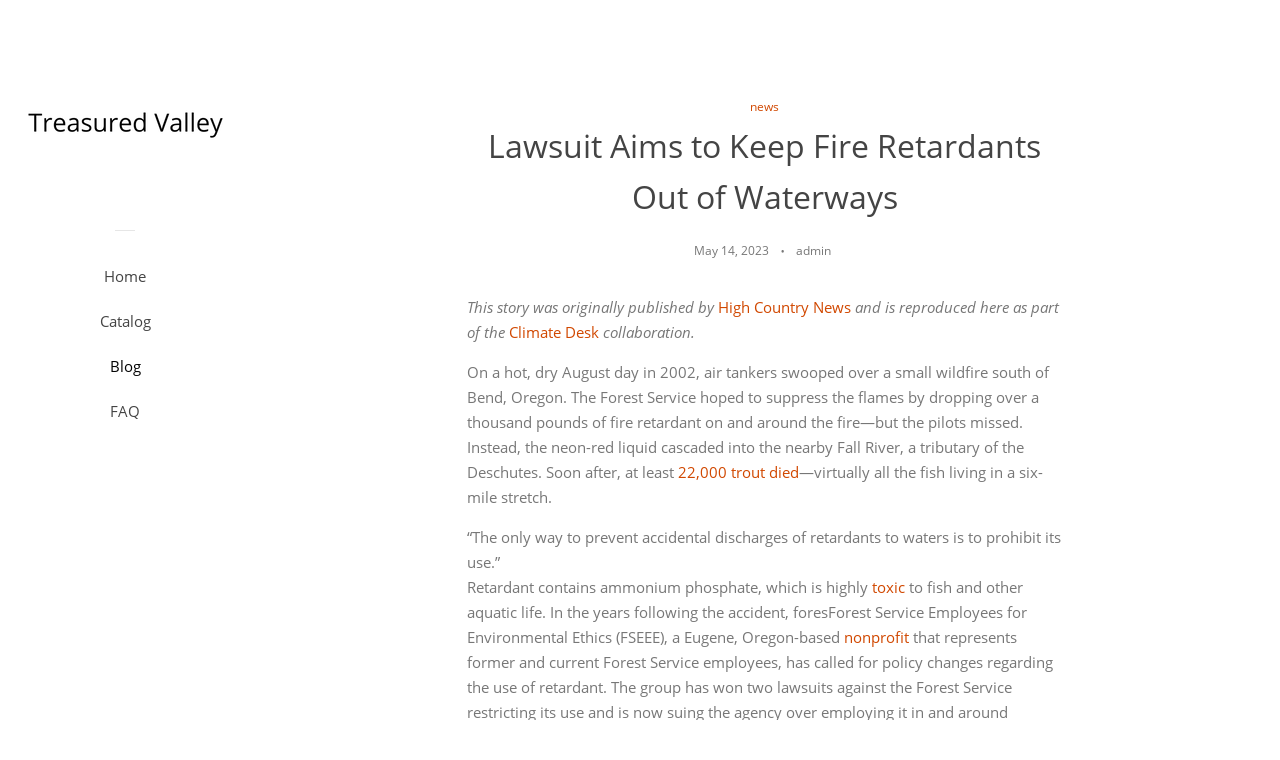

--- FILE ---
content_type: text/html; charset=utf-8
request_url: https://treasuredvalley.com/blogs/news/lawsuit-aims-to-keep-fire-retardants-out-of-waterways
body_size: 16151
content:
<!doctype html>
<html class="no-js">
<head>

  <meta name="p:domain_verify" content="e92202113a0bb0fdb4e12d50b2cb1a2c"/>
  
  <!-- Basic page needs ================================================== -->
  <meta charset="utf-8">
  <meta http-equiv="X-UA-Compatible" content="IE=edge,chrome=1">

  

  <!-- Title and description ================================================== -->
  <title>
  Lawsuit Aims to Keep Fire Retardants Out of Waterways &ndash; Treasured Valley
  </title>

  
  <meta name="description" content="This story was originally published by High Country News and is reproduced here as part of the Climate Desk collaboration. On a hot, dry August day in 2002, air tankers swooped over a small wildfire south of Bend, Oregon. The Forest Service hoped to suppress the flames by dropping over a thousand pounds of fire retarda">
  

  <!-- Social meta ================================================== -->
  <!-- /snippets/social-meta-tags.liquid -->




<meta property="og:site_name" content="Treasured Valley">
<meta property="og:url" content="https://treasuredvalley.com/blogs/news/lawsuit-aims-to-keep-fire-retardants-out-of-waterways">
<meta property="og:title" content="Lawsuit Aims to Keep Fire Retardants Out of Waterways">
<meta property="og:type" content="article">
<meta property="og:description" content="This story was originally published by High Country News and is reproduced here as part of the Climate Desk collaboration.
On a hot, dry August day in 2002, air tankers swooped over a small wildfire south of Bend, Oregon. The Forest Service hoped to suppress the flames by dropping over a thousand pounds of fire retardant on and around the fire—but the pilots missed. Instead, the neon-red liquid cascaded into the nearby Fall River, a tributary of the Deschutes. Soon after, at least 22,000 trout died—virtually all the fish living in a six-mile stretch.
“The only way to prevent accidental discharges of retardants to waters is to prohibit its use.”
Retardant contains ammonium phosphate, which is highly toxic to fish and other aquatic life. In the years following the accident, foresForest Service Employees for Environmental Ethics (FSEEE), a Eugene, Oregon-based nonprofit that represents former and current Forest Service employees, has called for policy changes regarding the use of retardant. The group has won two lawsuits against the Forest Service restricting its use and is now suing the agency over employing it in and around streams and creeks. The suit has reignited debates over retardant’s firefighting efficacy, and the outcome could change how it is used in the future.
In a suit filed in Montana’s Federal District Court last October, FSEEE argued that fire retardant is a pollutant, so the Forest Service needs a Clean Water Act permit if it flows into waterways. The agency is now working with the Environmental Protection Agency to get the appropriate federal and state permits, but that process will take at least two years.
In the meantime, FSEEE has asked the judge to issue an injunction barring retardant within 600 feet of water, doubling the distance required by current Forest Service policies. In a legal document filed in February, the agency said that request could prevent pilots from using retardant at all. “The only way to prevent accidental discharges of retardants to waters is to prohibit its use entirely,” Jerome Perez, the national director of fire and aviation management, stated. A decision is expected before fire season starts in earnest this summer.  
The Forest Service considers retardant a critical wildfire-suppression tool. The substance is made up of roughly 85 percent water—which helps it disperse uniformly—and 10 percent ammonium phosphate, a salt found in fertilizer. It also contains small amounts of thickeners, which help it stick to trees and bushes, as well as coloring that helps pilots see where they’re dropping it. When the heat of a wildfire meets vegetation coated in retardant, the ammonium phosphate encourages organic material to release water, creating moisture that slows down combustion.
But when retardant is dropped in waterways, it suffocates fish. In 2009, scientists found roughly 50 dead fish and elevated ammonium and phosphate concentrations in a California stream following nearby retardant use. After a 2011 environmental impact statement, the Forest Service required pilots to avoid applying retardant within a 300-foot buffer zone around waterways and to skirt certain habitats and populations altogether.
Even so, between 2012 and 2019, the agency dropped 761,282 gallons into water, 95,708 gallons into buffer zones and 248,285 gallons into the habitats of endangered and threatened species. The majority of incidents were accidental, but some were sanctioned exceptions; Forest Service policies consider it acceptable to drop retardant into waterways when life or property is threatened or damage to natural resources outweighs loss of aquatic life, though such applications represent just 0.3 percent of the 279 million gallons used in those years.
“Everybody knows that it’s done because it looks good on CNN, and because communities who feel threatened by fire want to know where the air tankers are.”
Despite retardant’s wide use, FSEEE Executive Director Andy Stahl questions its efficacy. “I call it faith-based firefighting, because there’s actually no empirical evidence that retardant makes any difference in wildfire outcomes,” he said. “Everybody knows that it’s done because it looks good on CNN, and because communities who feel threatened by fire want to know where the air tankers are.” FSEEE’s own analysis of Forest Service data did not find a correlation between retardant use and wildfire’s size or spread. “Why would we be permitting pollution that doesn’t accomplish anything?” Stahl said. 
Retardant efficacy is difficult to measure: In the field, it’s combined with other tactics, such as dropping water and building fuel breaks. When a fire is successfully contained or extinguished, it’s hard to credit retardant as the sole reason. And it certainly has its limits; it can only be dropped during the day, when there’s enough light to fly safely, and it’s hard, if not impossible, to apply in high winds. Dense tree canopy can also keep retardant from reaching the forest floor.
Still, Chris Jurasek, an assistant chief of tactical air operations with Cal Fire, said he and other firefighters have seen retardant’s efficacy firsthand. “I know fire retardant works, because for 12 years…I watched it more times than not to be effective in either slowing, controlling or having an advantageous outcome on the incident,” he said. (The Forest Service declined to comment on how the agency measures retardant’s effectiveness, or to answer questions about how firefighting would change if it wasn’t an option.)

Smoke and steam rise after a helicopter dumped water on the Getty Fire in Los Angeles, October 2019. 
David McNew/Getty/High Country News
In response to FSEEE’s lawsuit, U.S. representatives introduced a bill in March that would exempt fire retardant from the Clean Water Act, saying that firefighting efforts would be hampered without it. “We’re putting a lot of people, a lot of land, a lot of wildlife in peril,” said co-sponsor Rep. Doug LaMalfa, R-Calif. 
If passed, the bill would be a rare exemption to the groundbreaking legislation adopted in 1972. Mark Ryan, a retired EPA attorney who specialized in the Clean Water Act, notes that permitting retardant would be tricky. “How do you write a permit for something that’s being applied at 250 miles per hour in an emergency situation, with very little if any time to assess what’s really happening on the ground?” he said. “That’s a nightmare permit to write.”
“If we lose the ability to use retardant, it would be a critical loss of an essential tool to protect communities.”
In a congressional hearing on the bill, Forest Service leadership painted retardant use as a matter of life and death. “If we lose the ability to use retardant, it would be a critical loss of an essential tool to protect communities,” said Deputy Chief Chris French. “It’d be crippling.” Paradise, California, which was eviscerated by a wildfire in 2018, has also defended the use of retardant. “When you start putting fish above people’s lives and their homes, I’m sorry, that is just not acceptable,” Mayor Greg Bolin told a local TV station.
Even if the Forest Service scales back its use, issues remain. For one, other agencies will likely continue to use it: Cal Fire currently dispatches two air tankers with retardant to every wildfire. Other firefighting tools, like foams and gels, also contain chemicals. And other wildfire-caused hazards also kill fish: Tens of thousands died in the Klamath River last year after mud and ash from landslides choked the river. For now, French said, the Forest Service will continue to use retardant—until it’s ordered not to.">

<meta property="og:image" content="http://treasuredvalley.com/cdn/shop/articles/bba06373919e6458eeb21df671ba068a_1200x1200.jpg?v=1684070031">
<meta property="og:image:secure_url" content="https://treasuredvalley.com/cdn/shop/articles/bba06373919e6458eeb21df671ba068a_1200x1200.jpg?v=1684070031">


<meta name="twitter:card" content="summary_large_image">
<meta name="twitter:title" content="Lawsuit Aims to Keep Fire Retardants Out of Waterways">
<meta name="twitter:description" content="This story was originally published by High Country News and is reproduced here as part of the Climate Desk collaboration.
On a hot, dry August day in 2002, air tankers swooped over a small wildfire south of Bend, Oregon. The Forest Service hoped to suppress the flames by dropping over a thousand pounds of fire retardant on and around the fire—but the pilots missed. Instead, the neon-red liquid cascaded into the nearby Fall River, a tributary of the Deschutes. Soon after, at least 22,000 trout died—virtually all the fish living in a six-mile stretch.
“The only way to prevent accidental discharges of retardants to waters is to prohibit its use.”
Retardant contains ammonium phosphate, which is highly toxic to fish and other aquatic life. In the years following the accident, foresForest Service Employees for Environmental Ethics (FSEEE), a Eugene, Oregon-based nonprofit that represents former and current Forest Service employees, has called for policy changes regarding the use of retardant. The group has won two lawsuits against the Forest Service restricting its use and is now suing the agency over employing it in and around streams and creeks. The suit has reignited debates over retardant’s firefighting efficacy, and the outcome could change how it is used in the future.
In a suit filed in Montana’s Federal District Court last October, FSEEE argued that fire retardant is a pollutant, so the Forest Service needs a Clean Water Act permit if it flows into waterways. The agency is now working with the Environmental Protection Agency to get the appropriate federal and state permits, but that process will take at least two years.
In the meantime, FSEEE has asked the judge to issue an injunction barring retardant within 600 feet of water, doubling the distance required by current Forest Service policies. In a legal document filed in February, the agency said that request could prevent pilots from using retardant at all. “The only way to prevent accidental discharges of retardants to waters is to prohibit its use entirely,” Jerome Perez, the national director of fire and aviation management, stated. A decision is expected before fire season starts in earnest this summer.  
The Forest Service considers retardant a critical wildfire-suppression tool. The substance is made up of roughly 85 percent water—which helps it disperse uniformly—and 10 percent ammonium phosphate, a salt found in fertilizer. It also contains small amounts of thickeners, which help it stick to trees and bushes, as well as coloring that helps pilots see where they’re dropping it. When the heat of a wildfire meets vegetation coated in retardant, the ammonium phosphate encourages organic material to release water, creating moisture that slows down combustion.
But when retardant is dropped in waterways, it suffocates fish. In 2009, scientists found roughly 50 dead fish and elevated ammonium and phosphate concentrations in a California stream following nearby retardant use. After a 2011 environmental impact statement, the Forest Service required pilots to avoid applying retardant within a 300-foot buffer zone around waterways and to skirt certain habitats and populations altogether.
Even so, between 2012 and 2019, the agency dropped 761,282 gallons into water, 95,708 gallons into buffer zones and 248,285 gallons into the habitats of endangered and threatened species. The majority of incidents were accidental, but some were sanctioned exceptions; Forest Service policies consider it acceptable to drop retardant into waterways when life or property is threatened or damage to natural resources outweighs loss of aquatic life, though such applications represent just 0.3 percent of the 279 million gallons used in those years.
“Everybody knows that it’s done because it looks good on CNN, and because communities who feel threatened by fire want to know where the air tankers are.”
Despite retardant’s wide use, FSEEE Executive Director Andy Stahl questions its efficacy. “I call it faith-based firefighting, because there’s actually no empirical evidence that retardant makes any difference in wildfire outcomes,” he said. “Everybody knows that it’s done because it looks good on CNN, and because communities who feel threatened by fire want to know where the air tankers are.” FSEEE’s own analysis of Forest Service data did not find a correlation between retardant use and wildfire’s size or spread. “Why would we be permitting pollution that doesn’t accomplish anything?” Stahl said. 
Retardant efficacy is difficult to measure: In the field, it’s combined with other tactics, such as dropping water and building fuel breaks. When a fire is successfully contained or extinguished, it’s hard to credit retardant as the sole reason. And it certainly has its limits; it can only be dropped during the day, when there’s enough light to fly safely, and it’s hard, if not impossible, to apply in high winds. Dense tree canopy can also keep retardant from reaching the forest floor.
Still, Chris Jurasek, an assistant chief of tactical air operations with Cal Fire, said he and other firefighters have seen retardant’s efficacy firsthand. “I know fire retardant works, because for 12 years…I watched it more times than not to be effective in either slowing, controlling or having an advantageous outcome on the incident,” he said. (The Forest Service declined to comment on how the agency measures retardant’s effectiveness, or to answer questions about how firefighting would change if it wasn’t an option.)

Smoke and steam rise after a helicopter dumped water on the Getty Fire in Los Angeles, October 2019. 
David McNew/Getty/High Country News
In response to FSEEE’s lawsuit, U.S. representatives introduced a bill in March that would exempt fire retardant from the Clean Water Act, saying that firefighting efforts would be hampered without it. “We’re putting a lot of people, a lot of land, a lot of wildlife in peril,” said co-sponsor Rep. Doug LaMalfa, R-Calif. 
If passed, the bill would be a rare exemption to the groundbreaking legislation adopted in 1972. Mark Ryan, a retired EPA attorney who specialized in the Clean Water Act, notes that permitting retardant would be tricky. “How do you write a permit for something that’s being applied at 250 miles per hour in an emergency situation, with very little if any time to assess what’s really happening on the ground?” he said. “That’s a nightmare permit to write.”
“If we lose the ability to use retardant, it would be a critical loss of an essential tool to protect communities.”
In a congressional hearing on the bill, Forest Service leadership painted retardant use as a matter of life and death. “If we lose the ability to use retardant, it would be a critical loss of an essential tool to protect communities,” said Deputy Chief Chris French. “It’d be crippling.” Paradise, California, which was eviscerated by a wildfire in 2018, has also defended the use of retardant. “When you start putting fish above people’s lives and their homes, I’m sorry, that is just not acceptable,” Mayor Greg Bolin told a local TV station.
Even if the Forest Service scales back its use, issues remain. For one, other agencies will likely continue to use it: Cal Fire currently dispatches two air tankers with retardant to every wildfire. Other firefighting tools, like foams and gels, also contain chemicals. And other wildfire-caused hazards also kill fish: Tens of thousands died in the Klamath River last year after mud and ash from landslides choked the river. For now, French said, the Forest Service will continue to use retardant—until it’s ordered not to.">


  <!-- Helpers ================================================== -->
  <link rel="canonical" href="https://treasuredvalley.com/blogs/news/lawsuit-aims-to-keep-fire-retardants-out-of-waterways">
  <meta name="viewport" content="width=device-width, initial-scale=1, shrink-to-fit=no">

  
    <!-- Ajaxify Cart Plugin ================================================== -->
    <link href="//treasuredvalley.com/cdn/shop/t/2/assets/ajaxify.scss.css?v=116934885307387594241552574452" rel="stylesheet" type="text/css" media="all" />
  

  <!-- CSS ================================================== -->
  <link href="//treasuredvalley.com/cdn/shop/t/2/assets/timber.scss.css?v=64475274636771921891656107015" rel="stylesheet" type="text/css" media="all" />

  <script>
    window.theme = window.theme || {};

    var theme = {
      cartType: 'drawer',
      moneyFormat: "${{amount}}",
      currentTemplate: 'article',
      variables: {
        mediaQuerySmall: 'screen and (max-width: 480px)',
        bpSmall: false
      }
    }

    document.documentElement.className = document.documentElement.className.replace('no-js', 'js');
  </script>

  <!-- Header hook for plugins ================================================== -->
  <script>window.performance && window.performance.mark && window.performance.mark('shopify.content_for_header.start');</script><meta id="shopify-digital-wallet" name="shopify-digital-wallet" content="/4900159562/digital_wallets/dialog">
<link rel="alternate" type="application/atom+xml" title="Feed" href="/blogs/news.atom" />
<script async="async" src="/checkouts/internal/preloads.js?locale=en-US"></script>
<script id="shopify-features" type="application/json">{"accessToken":"3377681458e5bf677f50eebf71048d0b","betas":["rich-media-storefront-analytics"],"domain":"treasuredvalley.com","predictiveSearch":true,"shopId":4900159562,"locale":"en"}</script>
<script>var Shopify = Shopify || {};
Shopify.shop = "treasuredvalley.myshopify.com";
Shopify.locale = "en";
Shopify.currency = {"active":"USD","rate":"1.0"};
Shopify.country = "US";
Shopify.theme = {"name":"pop-customized-06mar2019-0932am","id":38894534730,"schema_name":"Pop","schema_version":"8.0.3","theme_store_id":null,"role":"main"};
Shopify.theme.handle = "null";
Shopify.theme.style = {"id":null,"handle":null};
Shopify.cdnHost = "treasuredvalley.com/cdn";
Shopify.routes = Shopify.routes || {};
Shopify.routes.root = "/";</script>
<script type="module">!function(o){(o.Shopify=o.Shopify||{}).modules=!0}(window);</script>
<script>!function(o){function n(){var o=[];function n(){o.push(Array.prototype.slice.apply(arguments))}return n.q=o,n}var t=o.Shopify=o.Shopify||{};t.loadFeatures=n(),t.autoloadFeatures=n()}(window);</script>
<script id="shop-js-analytics" type="application/json">{"pageType":"article"}</script>
<script defer="defer" async type="module" src="//treasuredvalley.com/cdn/shopifycloud/shop-js/modules/v2/client.init-shop-cart-sync_C5BV16lS.en.esm.js"></script>
<script defer="defer" async type="module" src="//treasuredvalley.com/cdn/shopifycloud/shop-js/modules/v2/chunk.common_CygWptCX.esm.js"></script>
<script type="module">
  await import("//treasuredvalley.com/cdn/shopifycloud/shop-js/modules/v2/client.init-shop-cart-sync_C5BV16lS.en.esm.js");
await import("//treasuredvalley.com/cdn/shopifycloud/shop-js/modules/v2/chunk.common_CygWptCX.esm.js");

  window.Shopify.SignInWithShop?.initShopCartSync?.({"fedCMEnabled":true,"windoidEnabled":true});

</script>
<script id="__st">var __st={"a":4900159562,"offset":-18000,"reqid":"5ded5b63-c052-445f-b1fb-96b1a189631e-1768712124","pageurl":"treasuredvalley.com\/blogs\/news\/lawsuit-aims-to-keep-fire-retardants-out-of-waterways","s":"articles-557689012298","u":"c3c57afd26b4","p":"article","rtyp":"article","rid":557689012298};</script>
<script>window.ShopifyPaypalV4VisibilityTracking = true;</script>
<script id="captcha-bootstrap">!function(){'use strict';const t='contact',e='account',n='new_comment',o=[[t,t],['blogs',n],['comments',n],[t,'customer']],c=[[e,'customer_login'],[e,'guest_login'],[e,'recover_customer_password'],[e,'create_customer']],r=t=>t.map((([t,e])=>`form[action*='/${t}']:not([data-nocaptcha='true']) input[name='form_type'][value='${e}']`)).join(','),a=t=>()=>t?[...document.querySelectorAll(t)].map((t=>t.form)):[];function s(){const t=[...o],e=r(t);return a(e)}const i='password',u='form_key',d=['recaptcha-v3-token','g-recaptcha-response','h-captcha-response',i],f=()=>{try{return window.sessionStorage}catch{return}},m='__shopify_v',_=t=>t.elements[u];function p(t,e,n=!1){try{const o=window.sessionStorage,c=JSON.parse(o.getItem(e)),{data:r}=function(t){const{data:e,action:n}=t;return t[m]||n?{data:e,action:n}:{data:t,action:n}}(c);for(const[e,n]of Object.entries(r))t.elements[e]&&(t.elements[e].value=n);n&&o.removeItem(e)}catch(o){console.error('form repopulation failed',{error:o})}}const l='form_type',E='cptcha';function T(t){t.dataset[E]=!0}const w=window,h=w.document,L='Shopify',v='ce_forms',y='captcha';let A=!1;((t,e)=>{const n=(g='f06e6c50-85a8-45c8-87d0-21a2b65856fe',I='https://cdn.shopify.com/shopifycloud/storefront-forms-hcaptcha/ce_storefront_forms_captcha_hcaptcha.v1.5.2.iife.js',D={infoText:'Protected by hCaptcha',privacyText:'Privacy',termsText:'Terms'},(t,e,n)=>{const o=w[L][v],c=o.bindForm;if(c)return c(t,g,e,D).then(n);var r;o.q.push([[t,g,e,D],n]),r=I,A||(h.body.append(Object.assign(h.createElement('script'),{id:'captcha-provider',async:!0,src:r})),A=!0)});var g,I,D;w[L]=w[L]||{},w[L][v]=w[L][v]||{},w[L][v].q=[],w[L][y]=w[L][y]||{},w[L][y].protect=function(t,e){n(t,void 0,e),T(t)},Object.freeze(w[L][y]),function(t,e,n,w,h,L){const[v,y,A,g]=function(t,e,n){const i=e?o:[],u=t?c:[],d=[...i,...u],f=r(d),m=r(i),_=r(d.filter((([t,e])=>n.includes(e))));return[a(f),a(m),a(_),s()]}(w,h,L),I=t=>{const e=t.target;return e instanceof HTMLFormElement?e:e&&e.form},D=t=>v().includes(t);t.addEventListener('submit',(t=>{const e=I(t);if(!e)return;const n=D(e)&&!e.dataset.hcaptchaBound&&!e.dataset.recaptchaBound,o=_(e),c=g().includes(e)&&(!o||!o.value);(n||c)&&t.preventDefault(),c&&!n&&(function(t){try{if(!f())return;!function(t){const e=f();if(!e)return;const n=_(t);if(!n)return;const o=n.value;o&&e.removeItem(o)}(t);const e=Array.from(Array(32),(()=>Math.random().toString(36)[2])).join('');!function(t,e){_(t)||t.append(Object.assign(document.createElement('input'),{type:'hidden',name:u})),t.elements[u].value=e}(t,e),function(t,e){const n=f();if(!n)return;const o=[...t.querySelectorAll(`input[type='${i}']`)].map((({name:t})=>t)),c=[...d,...o],r={};for(const[a,s]of new FormData(t).entries())c.includes(a)||(r[a]=s);n.setItem(e,JSON.stringify({[m]:1,action:t.action,data:r}))}(t,e)}catch(e){console.error('failed to persist form',e)}}(e),e.submit())}));const S=(t,e)=>{t&&!t.dataset[E]&&(n(t,e.some((e=>e===t))),T(t))};for(const o of['focusin','change'])t.addEventListener(o,(t=>{const e=I(t);D(e)&&S(e,y())}));const B=e.get('form_key'),M=e.get(l),P=B&&M;t.addEventListener('DOMContentLoaded',(()=>{const t=y();if(P)for(const e of t)e.elements[l].value===M&&p(e,B);[...new Set([...A(),...v().filter((t=>'true'===t.dataset.shopifyCaptcha))])].forEach((e=>S(e,t)))}))}(h,new URLSearchParams(w.location.search),n,t,e,['guest_login'])})(!0,!0)}();</script>
<script integrity="sha256-4kQ18oKyAcykRKYeNunJcIwy7WH5gtpwJnB7kiuLZ1E=" data-source-attribution="shopify.loadfeatures" defer="defer" src="//treasuredvalley.com/cdn/shopifycloud/storefront/assets/storefront/load_feature-a0a9edcb.js" crossorigin="anonymous"></script>
<script data-source-attribution="shopify.dynamic_checkout.dynamic.init">var Shopify=Shopify||{};Shopify.PaymentButton=Shopify.PaymentButton||{isStorefrontPortableWallets:!0,init:function(){window.Shopify.PaymentButton.init=function(){};var t=document.createElement("script");t.src="https://treasuredvalley.com/cdn/shopifycloud/portable-wallets/latest/portable-wallets.en.js",t.type="module",document.head.appendChild(t)}};
</script>
<script data-source-attribution="shopify.dynamic_checkout.buyer_consent">
  function portableWalletsHideBuyerConsent(e){var t=document.getElementById("shopify-buyer-consent"),n=document.getElementById("shopify-subscription-policy-button");t&&n&&(t.classList.add("hidden"),t.setAttribute("aria-hidden","true"),n.removeEventListener("click",e))}function portableWalletsShowBuyerConsent(e){var t=document.getElementById("shopify-buyer-consent"),n=document.getElementById("shopify-subscription-policy-button");t&&n&&(t.classList.remove("hidden"),t.removeAttribute("aria-hidden"),n.addEventListener("click",e))}window.Shopify?.PaymentButton&&(window.Shopify.PaymentButton.hideBuyerConsent=portableWalletsHideBuyerConsent,window.Shopify.PaymentButton.showBuyerConsent=portableWalletsShowBuyerConsent);
</script>
<script data-source-attribution="shopify.dynamic_checkout.cart.bootstrap">document.addEventListener("DOMContentLoaded",(function(){function t(){return document.querySelector("shopify-accelerated-checkout-cart, shopify-accelerated-checkout")}if(t())Shopify.PaymentButton.init();else{new MutationObserver((function(e,n){t()&&(Shopify.PaymentButton.init(),n.disconnect())})).observe(document.body,{childList:!0,subtree:!0})}}));
</script>

<script>window.performance && window.performance.mark && window.performance.mark('shopify.content_for_header.end');</script>

  
  

  
  <script src="//treasuredvalley.com/cdn/shop/t/2/assets/jquery-2.2.3.min.js?v=58211863146907186831552574446" type="text/javascript"></script>
  <script src="//treasuredvalley.com/cdn/shop/t/2/assets/modernizr.min.js?v=520786850485634651552574446" type="text/javascript"></script>

  <script src="//treasuredvalley.com/cdn/shop/t/2/assets/lazysizes.min.js?v=177476512571513845041552574446" async="async"></script>

  <script src="//treasuredvalley.com/cdn/shop/t/2/assets/theme.js?v=97239712952730064071552574446" defer="defer"></script>

<link href="https://monorail-edge.shopifysvc.com" rel="dns-prefetch">
<script>(function(){if ("sendBeacon" in navigator && "performance" in window) {try {var session_token_from_headers = performance.getEntriesByType('navigation')[0].serverTiming.find(x => x.name == '_s').description;} catch {var session_token_from_headers = undefined;}var session_cookie_matches = document.cookie.match(/_shopify_s=([^;]*)/);var session_token_from_cookie = session_cookie_matches && session_cookie_matches.length === 2 ? session_cookie_matches[1] : "";var session_token = session_token_from_headers || session_token_from_cookie || "";function handle_abandonment_event(e) {var entries = performance.getEntries().filter(function(entry) {return /monorail-edge.shopifysvc.com/.test(entry.name);});if (!window.abandonment_tracked && entries.length === 0) {window.abandonment_tracked = true;var currentMs = Date.now();var navigation_start = performance.timing.navigationStart;var payload = {shop_id: 4900159562,url: window.location.href,navigation_start,duration: currentMs - navigation_start,session_token,page_type: "article"};window.navigator.sendBeacon("https://monorail-edge.shopifysvc.com/v1/produce", JSON.stringify({schema_id: "online_store_buyer_site_abandonment/1.1",payload: payload,metadata: {event_created_at_ms: currentMs,event_sent_at_ms: currentMs}}));}}window.addEventListener('pagehide', handle_abandonment_event);}}());</script>
<script id="web-pixels-manager-setup">(function e(e,d,r,n,o){if(void 0===o&&(o={}),!Boolean(null===(a=null===(i=window.Shopify)||void 0===i?void 0:i.analytics)||void 0===a?void 0:a.replayQueue)){var i,a;window.Shopify=window.Shopify||{};var t=window.Shopify;t.analytics=t.analytics||{};var s=t.analytics;s.replayQueue=[],s.publish=function(e,d,r){return s.replayQueue.push([e,d,r]),!0};try{self.performance.mark("wpm:start")}catch(e){}var l=function(){var e={modern:/Edge?\/(1{2}[4-9]|1[2-9]\d|[2-9]\d{2}|\d{4,})\.\d+(\.\d+|)|Firefox\/(1{2}[4-9]|1[2-9]\d|[2-9]\d{2}|\d{4,})\.\d+(\.\d+|)|Chrom(ium|e)\/(9{2}|\d{3,})\.\d+(\.\d+|)|(Maci|X1{2}).+ Version\/(15\.\d+|(1[6-9]|[2-9]\d|\d{3,})\.\d+)([,.]\d+|)( \(\w+\)|)( Mobile\/\w+|) Safari\/|Chrome.+OPR\/(9{2}|\d{3,})\.\d+\.\d+|(CPU[ +]OS|iPhone[ +]OS|CPU[ +]iPhone|CPU IPhone OS|CPU iPad OS)[ +]+(15[._]\d+|(1[6-9]|[2-9]\d|\d{3,})[._]\d+)([._]\d+|)|Android:?[ /-](13[3-9]|1[4-9]\d|[2-9]\d{2}|\d{4,})(\.\d+|)(\.\d+|)|Android.+Firefox\/(13[5-9]|1[4-9]\d|[2-9]\d{2}|\d{4,})\.\d+(\.\d+|)|Android.+Chrom(ium|e)\/(13[3-9]|1[4-9]\d|[2-9]\d{2}|\d{4,})\.\d+(\.\d+|)|SamsungBrowser\/([2-9]\d|\d{3,})\.\d+/,legacy:/Edge?\/(1[6-9]|[2-9]\d|\d{3,})\.\d+(\.\d+|)|Firefox\/(5[4-9]|[6-9]\d|\d{3,})\.\d+(\.\d+|)|Chrom(ium|e)\/(5[1-9]|[6-9]\d|\d{3,})\.\d+(\.\d+|)([\d.]+$|.*Safari\/(?![\d.]+ Edge\/[\d.]+$))|(Maci|X1{2}).+ Version\/(10\.\d+|(1[1-9]|[2-9]\d|\d{3,})\.\d+)([,.]\d+|)( \(\w+\)|)( Mobile\/\w+|) Safari\/|Chrome.+OPR\/(3[89]|[4-9]\d|\d{3,})\.\d+\.\d+|(CPU[ +]OS|iPhone[ +]OS|CPU[ +]iPhone|CPU IPhone OS|CPU iPad OS)[ +]+(10[._]\d+|(1[1-9]|[2-9]\d|\d{3,})[._]\d+)([._]\d+|)|Android:?[ /-](13[3-9]|1[4-9]\d|[2-9]\d{2}|\d{4,})(\.\d+|)(\.\d+|)|Mobile Safari.+OPR\/([89]\d|\d{3,})\.\d+\.\d+|Android.+Firefox\/(13[5-9]|1[4-9]\d|[2-9]\d{2}|\d{4,})\.\d+(\.\d+|)|Android.+Chrom(ium|e)\/(13[3-9]|1[4-9]\d|[2-9]\d{2}|\d{4,})\.\d+(\.\d+|)|Android.+(UC? ?Browser|UCWEB|U3)[ /]?(15\.([5-9]|\d{2,})|(1[6-9]|[2-9]\d|\d{3,})\.\d+)\.\d+|SamsungBrowser\/(5\.\d+|([6-9]|\d{2,})\.\d+)|Android.+MQ{2}Browser\/(14(\.(9|\d{2,})|)|(1[5-9]|[2-9]\d|\d{3,})(\.\d+|))(\.\d+|)|K[Aa][Ii]OS\/(3\.\d+|([4-9]|\d{2,})\.\d+)(\.\d+|)/},d=e.modern,r=e.legacy,n=navigator.userAgent;return n.match(d)?"modern":n.match(r)?"legacy":"unknown"}(),u="modern"===l?"modern":"legacy",c=(null!=n?n:{modern:"",legacy:""})[u],f=function(e){return[e.baseUrl,"/wpm","/b",e.hashVersion,"modern"===e.buildTarget?"m":"l",".js"].join("")}({baseUrl:d,hashVersion:r,buildTarget:u}),m=function(e){var d=e.version,r=e.bundleTarget,n=e.surface,o=e.pageUrl,i=e.monorailEndpoint;return{emit:function(e){var a=e.status,t=e.errorMsg,s=(new Date).getTime(),l=JSON.stringify({metadata:{event_sent_at_ms:s},events:[{schema_id:"web_pixels_manager_load/3.1",payload:{version:d,bundle_target:r,page_url:o,status:a,surface:n,error_msg:t},metadata:{event_created_at_ms:s}}]});if(!i)return console&&console.warn&&console.warn("[Web Pixels Manager] No Monorail endpoint provided, skipping logging."),!1;try{return self.navigator.sendBeacon.bind(self.navigator)(i,l)}catch(e){}var u=new XMLHttpRequest;try{return u.open("POST",i,!0),u.setRequestHeader("Content-Type","text/plain"),u.send(l),!0}catch(e){return console&&console.warn&&console.warn("[Web Pixels Manager] Got an unhandled error while logging to Monorail."),!1}}}}({version:r,bundleTarget:l,surface:e.surface,pageUrl:self.location.href,monorailEndpoint:e.monorailEndpoint});try{o.browserTarget=l,function(e){var d=e.src,r=e.async,n=void 0===r||r,o=e.onload,i=e.onerror,a=e.sri,t=e.scriptDataAttributes,s=void 0===t?{}:t,l=document.createElement("script"),u=document.querySelector("head"),c=document.querySelector("body");if(l.async=n,l.src=d,a&&(l.integrity=a,l.crossOrigin="anonymous"),s)for(var f in s)if(Object.prototype.hasOwnProperty.call(s,f))try{l.dataset[f]=s[f]}catch(e){}if(o&&l.addEventListener("load",o),i&&l.addEventListener("error",i),u)u.appendChild(l);else{if(!c)throw new Error("Did not find a head or body element to append the script");c.appendChild(l)}}({src:f,async:!0,onload:function(){if(!function(){var e,d;return Boolean(null===(d=null===(e=window.Shopify)||void 0===e?void 0:e.analytics)||void 0===d?void 0:d.initialized)}()){var d=window.webPixelsManager.init(e)||void 0;if(d){var r=window.Shopify.analytics;r.replayQueue.forEach((function(e){var r=e[0],n=e[1],o=e[2];d.publishCustomEvent(r,n,o)})),r.replayQueue=[],r.publish=d.publishCustomEvent,r.visitor=d.visitor,r.initialized=!0}}},onerror:function(){return m.emit({status:"failed",errorMsg:"".concat(f," has failed to load")})},sri:function(e){var d=/^sha384-[A-Za-z0-9+/=]+$/;return"string"==typeof e&&d.test(e)}(c)?c:"",scriptDataAttributes:o}),m.emit({status:"loading"})}catch(e){m.emit({status:"failed",errorMsg:(null==e?void 0:e.message)||"Unknown error"})}}})({shopId: 4900159562,storefrontBaseUrl: "https://treasuredvalley.com",extensionsBaseUrl: "https://extensions.shopifycdn.com/cdn/shopifycloud/web-pixels-manager",monorailEndpoint: "https://monorail-edge.shopifysvc.com/unstable/produce_batch",surface: "storefront-renderer",enabledBetaFlags: ["2dca8a86"],webPixelsConfigList: [{"id":"shopify-app-pixel","configuration":"{}","eventPayloadVersion":"v1","runtimeContext":"STRICT","scriptVersion":"0450","apiClientId":"shopify-pixel","type":"APP","privacyPurposes":["ANALYTICS","MARKETING"]},{"id":"shopify-custom-pixel","eventPayloadVersion":"v1","runtimeContext":"LAX","scriptVersion":"0450","apiClientId":"shopify-pixel","type":"CUSTOM","privacyPurposes":["ANALYTICS","MARKETING"]}],isMerchantRequest: false,initData: {"shop":{"name":"Treasured Valley","paymentSettings":{"currencyCode":"USD"},"myshopifyDomain":"treasuredvalley.myshopify.com","countryCode":"US","storefrontUrl":"https:\/\/treasuredvalley.com"},"customer":null,"cart":null,"checkout":null,"productVariants":[],"purchasingCompany":null},},"https://treasuredvalley.com/cdn","fcfee988w5aeb613cpc8e4bc33m6693e112",{"modern":"","legacy":""},{"shopId":"4900159562","storefrontBaseUrl":"https:\/\/treasuredvalley.com","extensionBaseUrl":"https:\/\/extensions.shopifycdn.com\/cdn\/shopifycloud\/web-pixels-manager","surface":"storefront-renderer","enabledBetaFlags":"[\"2dca8a86\"]","isMerchantRequest":"false","hashVersion":"fcfee988w5aeb613cpc8e4bc33m6693e112","publish":"custom","events":"[[\"page_viewed\",{}]]"});</script><script>
  window.ShopifyAnalytics = window.ShopifyAnalytics || {};
  window.ShopifyAnalytics.meta = window.ShopifyAnalytics.meta || {};
  window.ShopifyAnalytics.meta.currency = 'USD';
  var meta = {"page":{"pageType":"article","resourceType":"article","resourceId":557689012298,"requestId":"5ded5b63-c052-445f-b1fb-96b1a189631e-1768712124"}};
  for (var attr in meta) {
    window.ShopifyAnalytics.meta[attr] = meta[attr];
  }
</script>
<script class="analytics">
  (function () {
    var customDocumentWrite = function(content) {
      var jquery = null;

      if (window.jQuery) {
        jquery = window.jQuery;
      } else if (window.Checkout && window.Checkout.$) {
        jquery = window.Checkout.$;
      }

      if (jquery) {
        jquery('body').append(content);
      }
    };

    var hasLoggedConversion = function(token) {
      if (token) {
        return document.cookie.indexOf('loggedConversion=' + token) !== -1;
      }
      return false;
    }

    var setCookieIfConversion = function(token) {
      if (token) {
        var twoMonthsFromNow = new Date(Date.now());
        twoMonthsFromNow.setMonth(twoMonthsFromNow.getMonth() + 2);

        document.cookie = 'loggedConversion=' + token + '; expires=' + twoMonthsFromNow;
      }
    }

    var trekkie = window.ShopifyAnalytics.lib = window.trekkie = window.trekkie || [];
    if (trekkie.integrations) {
      return;
    }
    trekkie.methods = [
      'identify',
      'page',
      'ready',
      'track',
      'trackForm',
      'trackLink'
    ];
    trekkie.factory = function(method) {
      return function() {
        var args = Array.prototype.slice.call(arguments);
        args.unshift(method);
        trekkie.push(args);
        return trekkie;
      };
    };
    for (var i = 0; i < trekkie.methods.length; i++) {
      var key = trekkie.methods[i];
      trekkie[key] = trekkie.factory(key);
    }
    trekkie.load = function(config) {
      trekkie.config = config || {};
      trekkie.config.initialDocumentCookie = document.cookie;
      var first = document.getElementsByTagName('script')[0];
      var script = document.createElement('script');
      script.type = 'text/javascript';
      script.onerror = function(e) {
        var scriptFallback = document.createElement('script');
        scriptFallback.type = 'text/javascript';
        scriptFallback.onerror = function(error) {
                var Monorail = {
      produce: function produce(monorailDomain, schemaId, payload) {
        var currentMs = new Date().getTime();
        var event = {
          schema_id: schemaId,
          payload: payload,
          metadata: {
            event_created_at_ms: currentMs,
            event_sent_at_ms: currentMs
          }
        };
        return Monorail.sendRequest("https://" + monorailDomain + "/v1/produce", JSON.stringify(event));
      },
      sendRequest: function sendRequest(endpointUrl, payload) {
        // Try the sendBeacon API
        if (window && window.navigator && typeof window.navigator.sendBeacon === 'function' && typeof window.Blob === 'function' && !Monorail.isIos12()) {
          var blobData = new window.Blob([payload], {
            type: 'text/plain'
          });

          if (window.navigator.sendBeacon(endpointUrl, blobData)) {
            return true;
          } // sendBeacon was not successful

        } // XHR beacon

        var xhr = new XMLHttpRequest();

        try {
          xhr.open('POST', endpointUrl);
          xhr.setRequestHeader('Content-Type', 'text/plain');
          xhr.send(payload);
        } catch (e) {
          console.log(e);
        }

        return false;
      },
      isIos12: function isIos12() {
        return window.navigator.userAgent.lastIndexOf('iPhone; CPU iPhone OS 12_') !== -1 || window.navigator.userAgent.lastIndexOf('iPad; CPU OS 12_') !== -1;
      }
    };
    Monorail.produce('monorail-edge.shopifysvc.com',
      'trekkie_storefront_load_errors/1.1',
      {shop_id: 4900159562,
      theme_id: 38894534730,
      app_name: "storefront",
      context_url: window.location.href,
      source_url: "//treasuredvalley.com/cdn/s/trekkie.storefront.cd680fe47e6c39ca5d5df5f0a32d569bc48c0f27.min.js"});

        };
        scriptFallback.async = true;
        scriptFallback.src = '//treasuredvalley.com/cdn/s/trekkie.storefront.cd680fe47e6c39ca5d5df5f0a32d569bc48c0f27.min.js';
        first.parentNode.insertBefore(scriptFallback, first);
      };
      script.async = true;
      script.src = '//treasuredvalley.com/cdn/s/trekkie.storefront.cd680fe47e6c39ca5d5df5f0a32d569bc48c0f27.min.js';
      first.parentNode.insertBefore(script, first);
    };
    trekkie.load(
      {"Trekkie":{"appName":"storefront","development":false,"defaultAttributes":{"shopId":4900159562,"isMerchantRequest":null,"themeId":38894534730,"themeCityHash":"1782709163209050689","contentLanguage":"en","currency":"USD","eventMetadataId":"8ffe83ee-2f2e-4427-90f2-bc9de5e9e4fe"},"isServerSideCookieWritingEnabled":true,"monorailRegion":"shop_domain","enabledBetaFlags":["65f19447"]},"Session Attribution":{},"S2S":{"facebookCapiEnabled":false,"source":"trekkie-storefront-renderer","apiClientId":580111}}
    );

    var loaded = false;
    trekkie.ready(function() {
      if (loaded) return;
      loaded = true;

      window.ShopifyAnalytics.lib = window.trekkie;

      var originalDocumentWrite = document.write;
      document.write = customDocumentWrite;
      try { window.ShopifyAnalytics.merchantGoogleAnalytics.call(this); } catch(error) {};
      document.write = originalDocumentWrite;

      window.ShopifyAnalytics.lib.page(null,{"pageType":"article","resourceType":"article","resourceId":557689012298,"requestId":"5ded5b63-c052-445f-b1fb-96b1a189631e-1768712124","shopifyEmitted":true});

      var match = window.location.pathname.match(/checkouts\/(.+)\/(thank_you|post_purchase)/)
      var token = match? match[1]: undefined;
      if (!hasLoggedConversion(token)) {
        setCookieIfConversion(token);
        
      }
    });


        var eventsListenerScript = document.createElement('script');
        eventsListenerScript.async = true;
        eventsListenerScript.src = "//treasuredvalley.com/cdn/shopifycloud/storefront/assets/shop_events_listener-3da45d37.js";
        document.getElementsByTagName('head')[0].appendChild(eventsListenerScript);

})();</script>
<script
  defer
  src="https://treasuredvalley.com/cdn/shopifycloud/perf-kit/shopify-perf-kit-3.0.4.min.js"
  data-application="storefront-renderer"
  data-shop-id="4900159562"
  data-render-region="gcp-us-central1"
  data-page-type="article"
  data-theme-instance-id="38894534730"
  data-theme-name="Pop"
  data-theme-version="8.0.3"
  data-monorail-region="shop_domain"
  data-resource-timing-sampling-rate="10"
  data-shs="true"
  data-shs-beacon="true"
  data-shs-export-with-fetch="true"
  data-shs-logs-sample-rate="1"
  data-shs-beacon-endpoint="https://treasuredvalley.com/api/collect"
></script>
</head>


<body id="lawsuit-aims-to-keep-fire-retardants-out-of-waterways" class="template-article" >

  <div id="shopify-section-header" class="shopify-section">





<style>
.site-header {
  
}

@media screen and (max-width: 1024px) {
  .site-header {
    height: 70px;
  }
}



@media screen and (min-width: 1025px) {
  .main-content {
    margin: 90px 0 0 0;
  }

  .site-header {
    height: 100%;
    width: 250px;
    overflow-y: auto;
    left: 0;
    position: fixed;
  }
}

.nav-mobile {
  width: 250px;
}

.page-move--nav .page-element {
  left: 250px;
}

@media screen and (min-width: 1025px) {
  .page-wrapper {
    left: 250px;
    width: calc(100% - 250px);
  }
}

.supports-csstransforms .page-move--nav .page-element {
  left: 0;
  -webkit-transform: translateX(250px);
  -moz-transform: translateX(250px);
  -ms-transform: translateX(250px);
  -o-transform: translateX(250px);
  transform: translateX(250px);
}

@media screen and (min-width: 1025px) {
  .supports-csstransforms .page-move--cart .site-header  {
    left: -250px;
  }
  .supports-csstransforms .page-move--cart .page-wrapper {
    left: calc(250px / 2);
    transform: translateX(calc(-50% + (250px / 2)));
  }
}

@media screen and (max-width: 1024px) {
  .page-wrapper {
    top: 70px;
  }
}

.page-move--nav .ajaxify-drawer {
  right: -250px;
}

.supports-csstransforms .page-move--nav .ajaxify-drawer {
  right: 0;
  -webkit-transform: translateX(250px);
  -moz-transform: translateX(250px);
  -ms-transform: translateX(250px);
  -o-transform: translateX(250px);
  transform: translateX(250px);
}

@media screen and (max-width: 1024px) {
  .header-logo img {
    max-height: 40px;
  }
}

@media screen and (min-width: 1025px) {
  .header-logo img {
    max-height: none;
  }
}

.nav-bar {
  height: 70px;
}

@media screen and (max-width: 1024px) {
  .cart-toggle,
  .nav-toggle {
    height: 70px;
  }
}
</style>



<div class="nav-mobile">
  <nav class="nav-bar" role="navigation">
    <div class="wrapper">
      



<ul class="site-nav" id="accessibleNav">
  
    
      
        <li>
          <a href="/" class="site-nav__link site-nav__linknodrop">
            Home
          </a>
        </li>
      
    
  
    
      
        <li>
          <a href="/collections/all" class="site-nav__link site-nav__linknodrop">
            Catalog
          </a>
        </li>
      
    
  
    
      
        <li class="site-nav--active">
          <a href="/blogs/news" class="site-nav__link site-nav__linknodrop" aria-current="page">
            Blog
          </a>
        </li>
      
    
  
    
      
        <li>
          <a href="/pages/frequently-asked-questions" class="site-nav__link site-nav__linknodrop">
            FAQ
          </a>
        </li>
      
    
  
  
</ul>

    </div>
  </nav>
</div>

<header class="site-header page-element" role="banner" data-section-id="header" data-section-type="header">
  <div class="nav-bar grid--full large--hide">

    <div class="grid-item one-quarter">
      <button type="button" class="text-link nav-toggle" id="navToggle" aria-expanded="false" aria-controls="accessibleNav">
        <div class="table-contain">
          <div class="table-contain__inner">
            <span class="icon-fallback-text">
              <span class="icon icon-hamburger" aria-hidden="true"></span>
              <span class="fallback-text">Menu</span>
            </span>
          </div>
        </div>
      </button>
    </div>

    <div class="grid-item two-quarters">

      <div class="table-contain">
        <div class="table-contain__inner">

        
          <div class="h1 header-logo" itemscope itemtype="http://schema.org/Organization">
        

        
          <a href="/" itemprop="url">
            <img src="//treasuredvalley.com/cdn/shop/files/Treasured_Valley_Open_Sans_450x.png?v=1613541877" alt="Treasured Valley" itemprop="logo">
          </a>
        

        
          </div>
        

        </div>
      </div>
    </div>
    <div class="grid-item one-quarter">
      <a href="/cart" class="cart-toggle">
      <div class="table-contain">
        <div class="table-contain__inner">
          <span class="icon-fallback-text">
            <span class="icon icon-cart" aria-hidden="true"></span>
            <span class="fallback-text">Cart</span>
          </span>
        </div>
      </div>
      </a>
    </div>
  </div>

  <div class="wrapper">

    
    <div class="grid--full">
      <div class="grid-item medium-down--hide">
      
        <div class="h1 header-logo" itemscope itemtype="http://schema.org/Organization">
      

      
        
        
<style>
  
  
  @media screen and (min-width: 480px) { 
    #Logo-header {
      max-width: 195px;
      max-height: 60.17578125px;
    }
    #LogoWrapper-header {
      max-width: 195px;
    }
   } 
  
  
    
    @media screen and (max-width: 479px) {
      #Logo-header {
        max-width: 450px;
        max-height: 450px;
      }
      #LogoWrapper-header {
        max-width: 450px;
      }
    }
  
</style>


        <div id="LogoWrapper-header" class="logo-wrapper js">
          <a href="/" itemprop="url" style="padding-top:30.859375%;">
            <img id="Logo-header"
                 class="logo lazyload"
                 data-src="//treasuredvalley.com/cdn/shop/files/Treasured_Valley_Open_Sans_{width}x.png?v=1613541877"
                 data-widths="[195, 380, 575, 720, 900, 1080, 1296, 1512, 1728, 2048]"
                 data-aspectratio=""
                 data-sizes="auto"
                 alt="Treasured Valley"
                 itemprop="logo">
          </a>
        </div>

        <noscript>
          <a href="/" itemprop="url">
            <img src="//treasuredvalley.com/cdn/shop/files/Treasured_Valley_Open_Sans_450x.png?v=1613541877" alt="Treasured Valley" itemprop="logo">
          </a>
        </noscript>
      

      
        </div>
      
      </div>
    </div>

    

    <div class="medium-down--hide">
      <ul class="site-nav">
        
        
      </ul>

      <hr class="hr--small">
    </div>

    

    <nav class="medium-down--hide" role="navigation">
      



<ul class="site-nav" id="accessibleNav">
  
    
      
        <li>
          <a href="/" class="site-nav__link site-nav__linknodrop">
            Home
          </a>
        </li>
      
    
  
    
      
        <li>
          <a href="/collections/all" class="site-nav__link site-nav__linknodrop">
            Catalog
          </a>
        </li>
      
    
  
    
      
        <li class="site-nav--active">
          <a href="/blogs/news" class="site-nav__link site-nav__linknodrop" aria-current="page">
            Blog
          </a>
        </li>
      
    
  
    
      
        <li>
          <a href="/pages/frequently-asked-questions" class="site-nav__link site-nav__linknodrop">
            FAQ
          </a>
        </li>
      
    
  
  
</ul>

    </nav>

  </div>
</header>




</div>

  <div class="page-wrapper page-element">

    <div id="shopify-section-announcement-bar" class="shopify-section">




</div>

    <main class="main-content" role="main">
      <div class="wrapper">

        <!-- /templates/article.liquid -->


<div id="shopify-section-article-template" class="shopify-section">







<div class="grid" data-section-id="article-template" data-section-type="article-template">
  <article class="grid-item large--two-thirds push--large--one-sixth blog-post-single" itemscope itemtype="http://schema.org/Article">

    <header class="section-header text-center">

      <a class="blog__name text-center" href="/blogs/news">news</a>

      <h1>Lawsuit Aims to Keep Fire Retardants Out of Waterways</h1>

      
      
      
      

      <div class="blog-meta">
        <p class="meta">
          <time datetime="2023-05-14">May 14, 2023</time>
          <span class="meta__dot" aria-hidden="true"></span>
          <span>admin</span>
        </p>

        <div class="meta text-center">
          



        </div>
      </div>
    </header>

    <div class="rte" itemprop="articleBody">
      <p><em>This story was originally published by </em><a target="_blank" rel="noopener" href="https://www.hcn.org/articles/north-wildfire-fire-retardant-kills-fish-is-it-worth-the-risk">High Country News</a><a target="_blank" rel="noopener" href="https://insideclimatenews.org/news/01052023/plastic-waste-chemical-recycling-ftc/"> </a><em>and is reproduced here as part of the </em><a target="_blank" rel="noopener" href="http://www.climatedesk.org/">Climate Desk</a> <em>collaboration.</em></p>
<p><span>On a hot, dry August day</span> in 2002, air tankers swooped over a small wildfire south of Bend, Oregon. The Forest Service hoped to suppress the flames by dropping over a thousand pounds of fire retardant on and around the fire—but the pilots missed. Instead, the neon-red liquid cascaded into the nearby Fall River, a tributary of the Deschutes. Soon after, at least <a target="_blank" rel="noopener" href="https://www.bendbulletin.com/localstate/more-than-20-000-fish-killed-by-retardant/article_979665d6-8b13-53a2-bfd8-c415daf4404b.html">22,000 trout died</a>—virtually all the fish living in a six-mile stretch.</p>
<aside>“The only way to prevent accidental discharges of retardants to waters is to prohibit its use.”</aside>
<p>Retardant contains ammonium phosphate, which is highly <a target="_blank" rel="noopener" href="https://www.fs.usda.gov/rm/fire/wfcs/documents/2021%20EcoRA-Retardants-Nov2021-final.pdf">toxic</a> to fish and other aquatic life. In the years following the accident, foresForest Service Employees for Environmental Ethics (FSEEE), a Eugene, Oregon-based <a target="_blank" rel="noopener" href="https://nationalforestadvocates.org/">nonprofit</a> that represents former and current Forest Service employees, has called for policy changes regarding the use of retardant. The group has won two lawsuits against the Forest Service restricting its use and is now suing the agency over employing it in and around streams and creeks. The suit has reignited debates over retardant’s firefighting efficacy, and the outcome could change how it is used in the future.</p>
<p>In a suit filed in Montana’s Federal District Court last October, FSEEE argued that fire retardant is a pollutant, so the Forest Service needs a <a target="_blank" rel="noopener" href="https://www.epa.gov/enforcement/clean-water-act-cwa-and-federal-facilities">Clean Water Act</a> permit if it flows into waterways. The agency is now working with the Environmental Protection Agency to get the appropriate federal and state permits, but that process will take at least two years.</p>
<p>In the meantime, FSEEE has asked the judge to issue an injunction barring retardant within 600 feet of water, doubling the distance required by current Forest Service policies. In a legal document filed in February, the agency said that request could prevent pilots from using retardant at all. “The only way to prevent accidental discharges of retardants to waters is to prohibit its use entirely,” Jerome Perez, the national director of fire and aviation management, <a target="_blank" rel="noopener" href="https://www.documentcloud.org/documents/23807744-fseee-v-forest-service">stated</a>. A decision is expected before fire season starts in earnest this summer.  </p>
<p><span>The Forest Service</span> considers retardant a critical wildfire-suppression tool. The substance is made up of roughly 85 percent water—which helps it disperse uniformly—and 10 percent ammonium phosphate, a salt found in fertilizer. It also contains small amounts of thickeners, which help it stick to trees and bushes, as well as coloring that helps pilots see where they’re dropping it. When the heat of a wildfire meets vegetation coated in retardant, the ammonium phosphate encourages organic material to release water, creating moisture that slows down combustion.</p>
<p>But when retardant is dropped in waterways, it suffocates fish. In 2009, scientists found roughly 50 dead fish and elevated ammonium and phosphate concentrations in a California stream following nearby retardant use. After a 2011 <a target="_blank" rel="noopener" href="https://www.fs.usda.gov/sites/default/files/media_wysiwyg/wfcs_final_feis_0.pdf">environmental impact statement</a>, the Forest Service <a target="_blank" rel="noopener" href="https://www.fs.usda.gov/sites/default/files/media_wysiwyg/wfcs_rod_12_15_11_0.pdf">required</a> pilots to avoid applying retardant within a 300-foot buffer zone around waterways and to skirt certain habitats and populations altogether.</p>
<p>Even so, <a target="_blank" rel="noopener" href="https://www.fs.usda.gov/sites/default/files/2022-02/2022-Aerial-Fire-Retardant-DraftSEIS.pdf">between</a> 2012 and 2019, the agency dropped 761,282 gallons into water, 95,708 gallons into buffer zones and 248,285 gallons into the habitats of endangered and threatened species. The majority of incidents were accidental, but some were sanctioned <a target="_blank" rel="noopener" href="https://www.fs.usda.gov/sites/default/files/media_wysiwyg/wcfs_aerial_application_of_fire_retardant.pdf">exceptions</a>; Forest Service policies consider it acceptable to drop retardant into waterways when life or property is threatened or damage to natural resources outweighs loss of aquatic life, though such applications represent just 0.3 percent of the <a target="_blank" rel="noopener" href="https://ask.usda.gov/s/article/How-much-fire-retardant-is-used-on-wildfires">279 million gallons</a> used in those years.</p>
<aside>“Everybody knows that it’s done because it looks good on CNN, and because communities who feel threatened by fire want to know where the air tankers are.”</aside>
<p>Despite retardant’s wide use, FSEEE Executive Director Andy Stahl questions its efficacy. “I call it faith-based firefighting, because there’s actually no empirical evidence that retardant makes any difference in wildfire outcomes,” he said. “Everybody knows that it’s done because it looks good on CNN, and because communities who feel threatened by fire want to know where the air tankers are.” FSEEE’s own analysis of Forest Service data did not find a correlation between retardant use and wildfire’s size or spread. “Why would we be permitting pollution that doesn’t accomplish anything?” Stahl said. </p>
<p>Retardant efficacy is difficult to measure: In the field, it’s combined with other tactics, such as dropping water and building fuel breaks. When a fire is successfully contained or extinguished, it’s hard to credit retardant as the sole reason. And it certainly has its limits; it can only be dropped during the day, when there’s enough light to fly safely, and it’s hard, if not impossible, to apply in high winds. Dense tree canopy can also keep retardant from reaching the forest floor.</p>
<p>Still, Chris Jurasek, an assistant chief of tactical air operations with Cal Fire, said he and other firefighters have seen retardant’s efficacy firsthand. “I know fire retardant works, because for 12 years…I watched it more times than not to be effective in either slowing, controlling or having an advantageous outcome on the incident,” he said. (The Forest Service declined to comment on how the agency measures retardant’s effectiveness, or to answer questions about how firefighting would change if it wasn’t an option.)</p>
<figure id="article-2esgVkUgdw6YmtFi66Jzuz5Ku9Q-attachment_1006531"><img width="990" height="616" decoding="async" alt data-orig-srcset="https://www.motherjones.com/wp-content/uploads/2023/05/20230513-retardantinline.jpg 1600w, https://www.motherjones.com/wp-content/uploads/2023/05/20230513-retardantinline.jpg?resize=321,200 321w, https://www.motherjones.com/wp-content/uploads/2023/05/20230513-retardantinline.jpg?resize=569,354 569w, https://www.motherjones.com/wp-content/uploads/2023/05/20230513-retardantinline.jpg?resize=1536,956 1536w, https://www.motherjones.com/wp-content/uploads/2023/05/20230513-retardantinline.jpg?resize=50,31 50w, https://www.motherjones.com/wp-content/uploads/2023/05/20230513-retardantinline.jpg?resize=1300,809 1300w, https://www.motherjones.com/wp-content/uploads/2023/05/20230513-retardantinline.jpg?resize=990,616 990w, https://www.motherjones.com/wp-content/uploads/2023/05/20230513-retardantinline.jpg?resize=642,400 642w, https://www.motherjones.com/wp-content/uploads/2023/05/20230513-retardantinline.jpg?resize=768,478 768w" src="https://www.motherjones.com/wp-content/uploads/2023/05/20230513-retardantinline.jpg"><figcaption>
<p><span>Smoke and steam rise after a helicopter dumped water on the Getty Fire in Los Angeles, October 2019. </span></p>
<p><span>David McNew/Getty/High Country News</span></p></figcaption></figure>
<p><span>In response to</span> FSEEE’s lawsuit, U.S. representatives introduced a <a target="_blank" rel="noopener" href="https://www.congress.gov/bill/118th-congress/house-bill/1586/text">bill</a> in March that would exempt fire retardant from the Clean Water Act, saying that firefighting efforts would be hampered without it. “We’re putting a lot of people, a lot of land, a lot of wildlife in peril,” said co-sponsor Rep. Doug LaMalfa, R-Calif. </p>
<p>If passed, the bill would be a rare exemption to the groundbreaking legislation adopted in 1972. Mark Ryan, a retired EPA attorney who specialized in the Clean Water Act, notes that permitting retardant would be tricky. “How do you write a permit for something that’s being applied at 250 miles per hour in an emergency situation, with very little if any time to assess what’s really happening on the ground?” he said. “That’s a nightmare permit to write.”</p>
<aside>“If we lose the ability to use retardant, it would be a critical loss of an essential tool to protect communities.”</aside>
<p>In a congressional <a target="_blank" rel="noopener" href="https://naturalresources.house.gov/calendar/eventsingle.aspx?EventID=412935">hearing</a> on the bill, Forest Service leadership painted retardant use as a matter of life and death. “If we lose the ability to use retardant, it would be a critical loss of an essential tool to protect communities,” said Deputy Chief Chris French. “It’d be crippling.” Paradise, California, which was eviscerated by a wildfire in 2018, has also defended the use of retardant. “When you start putting fish above people’s lives and their homes, I’m sorry, that is just not acceptable,” Mayor Greg Bolin <a target="_blank" rel="noopener" href="https://krcrtv.com/news/local/town-of-paradise-butte-co-push-back-against-fire-retardant-lawsuit">told</a> a local TV station.</p>
<p>Even if the Forest Service scales back its use, issues remain. For one, other agencies will likely continue to use it: Cal Fire currently dispatches two air tankers with retardant to every wildfire. Other firefighting tools, like foams and gels, also contain chemicals. And other wildfire-caused hazards also kill fish: Tens of thousands died in the <a target="_blank" rel="noopener" href="https://www.hcn.org/articles/wildfire-kills-klamath-fish-everything-thats-in-there-is-dead">Klamath River</a> last year after mud and ash from landslides choked the river. For now, French said, the Forest Service will continue to use retardant—until it’s ordered not to.</p>
    </div>

    
      <div class="text-center item-social-sharing">
        <h2 class="h3">Share this post</h2>
        

<div class="social-sharing" data-permalink="https://treasuredvalley.com/blogs/news/lawsuit-aims-to-keep-fire-retardants-out-of-waterways">
  
    <a target="_blank" href="//www.facebook.com/sharer.php?u=https://treasuredvalley.com/blogs/news/lawsuit-aims-to-keep-fire-retardants-out-of-waterways" class="share-facebook">
      <span class="icon icon-facebook" aria-hidden="true"></span>
      <span class="share-title" aria-hidden="true">Share</span>
      <span class="visuallyhidden">Share on Facebook</span>
    </a>
  

  
    <a target="_blank" href="//twitter.com/share?text=Lawsuit%20Aims%20to%20Keep%20Fire%20Retardants%20Out%20of%20Waterways&amp;url=https://treasuredvalley.com/blogs/news/lawsuit-aims-to-keep-fire-retardants-out-of-waterways" class="share-twitter">
      <span class="icon icon-twitter" aria-hidden="true"></span>
      <span class="share-title" aria-hidden="true">Tweet</span>
      <span class="visuallyhidden">Tweet on Twitter</span>
    </a>
  

  
</div>

      </div>
    

    
    
      <hr class="hr--clear hr--small">
      <p class="clearfix">
        
          <span class="left">
            &larr; <a href="/blogs/news/georgia-toffolo-dazzles-in-a-puff-sleeve-bra-top-as-she-joins-will-ferrell-at-eurovision-final" title="">Older Post</a>
          </span>
        
        
          <span class="right">
            <a href="/blogs/news/thinking-of-hiking-during-mud-season-in-summit-county-here-s-what-you-should-know" title="">Newer Post</a> &rarr;
          </span>
        
      </p>
    

    
    <div class="text-center">
    
  </article>
</div>




</div>


      </div>

      <div id="shopify-section-footer" class="shopify-section">


<style>
.site-footer {
  padding: 0 0 30px;

  
    border-top: 1px solid #e7e7e7;
    margin-top: 15px;
  
}

@media screen and (min-width: 1025px) {
  .site-footer {
    
      margin-top: 60px;
    
    padding: 60px 0;
  }
}
</style>

<footer class="site-footer small--text-center medium--text-center" role="contentinfo">

  <div class="wrapper">

    <hr class="hr--clear large--hide">

    

    

    
    
    

    

      <div class="grid">

      

        
          <div class="grid-item large--two-thirds">
        

        
          <h3 class="h5 onboarding-header">Custom content</h3>
        

        <div class="rte">
          <p>Terms of Service</p>
<p>Privacy</p>
        </div>

        
          </div>
        

      

      

        
          <div class="grid-item large--one-third">
        

          <hr class="hr--clear large--hide">

          <h3 class="h5">Get Connected</h3>

          
            <div class="grid">
              <div class="grid-item medium--two-thirds push--medium--one-sixth">
                
  <label class="form-label--hidden">
    <span class="visuallyhidden">Enter your email</span>
  </label>


  <div class="newsletter-subheading">
    <p>Promotions, new products and sales. Directly to your inbox.</p>
  </div>


<div class="form-vertical">
  <form method="post" action="/contact#contact_form" id="contact_form" accept-charset="UTF-8" class="contact-form"><input type="hidden" name="form_type" value="customer" /><input type="hidden" name="utf8" value="✓" />
    
    
      <input type="hidden" name="contact[tags]" value="newsletter">
      <div class="input-group">
        <input type="email" value="" placeholder="email@example.com" name="contact[email]" id="Email" class="input-group-field" aria-label="email@example.com" autocorrect="off" autocapitalize="off">
        <span class="input-group-btn">
          <button type="submit" class="btn icon-fallback-text" name="commit" id="subscribe">
            <span class="icon icon-chevron-right" aria-hidden="true"></span>
            <span class="fallback-text">Subscribe</span>
          </button>
        </span>
      </div>
    
  </form>
</div>

              </div>
            </div>
          

          

        
          </div>
        

      

      </div>

    

    <hr class="hr--clear">

    

    <div class="text-center">
      
        <ul class="inline-list nav-secondary">
          
            <li><a href="/search">Search</a></li>
          
            <li><a href="/pages/amazon-1">Privacy</a></li>
          
        </ul>
      
    </div>

    
<div class="text-center">
      <small>
        Copyright &copy; 2026 <a href="/" title="">Treasured Valley</a> <br>
      </small>
    </div>

  </div>

</footer>




</div>

    </main>

    
    
      <script src="//treasuredvalley.com/cdn/shop/t/2/assets/handlebars.min.js?v=79044469952368397291552574445" type="text/javascript"></script>
      
  <script id="cartTemplate" type="text/template">

  <h1 class="text-center">Your Cart</h1>

  
    <form action="/cart" method="post" novalidate>
      <div class="ajaxifyCart--products">
        {{#items}}
        <div class="cart__row" data-line="{{line}}">
          <div class="grid">
            <div class="grid-item medium--two-fifths large--one-fifth text-center">
              <a href="{{url}}" class="ajaxCart--product-image"><img src="{{img}}" alt=""></a>

              <p class="cart__remove"><a href="/cart/change?line={{line}}&amp;quantity=0" class="ajaxifyCart--remove" data-line="{{line}}"><span class="icon icon-cross2" aria-hidden="true"></span> Remove</a></p>
            </div>
            <div class="grid-item medium--three-fifths large--four-fifths">
              <p class="cart__product"><a href="{{ url }}">
                {{name}}
              </a>
              <br><small>{{ variation }}</small></p>

              <div class="grid">

                <div class="grid-item one-half">
                  <span class="cart__mini-labels">QTY</span>
                  <div class="ajaxifyCart--qty">
                    <input type="text" name="updates[]" class="ajaxifyCart--num" value="{{itemQty}}" min="0" data-id="{{key}}" data-line="{{line}}"  aria-label="quantity" pattern="[0-9]*">
                    <span class="ajaxifyCart--qty-adjuster ajaxifyCart--add" data-id="{{key}}" data-line="{{line}}" data-qty="{{itemAdd}}"><span class="add">+</span></span>
                    <span class="ajaxifyCart--qty-adjuster ajaxifyCart--minus" data-id="{{key}}" data-line="{{line}}" data-qty="{{itemMinus}}"><span class="minus">-</span></span>
                  </div>
                </div>

                <div class="grid-item one-half text-right">
                  <span class="cart__mini-labels">Total</span>
                  <p>{{ price }}</p>
                </div>

              </div>
            </div>
          </div>
        </div>
        {{/items}}
      </div>

      <div class="cart__row text-center large--text-right">
        
        <h6>Subtotal
        
        <span class="cart__subtotal">{{ totalPrice }}</span></h6>
      </div>

      <div class="cart__row">
        <div class="grid">

          
          
            <div class="grid-item large--one-half text-center large--text-left">
              <label for="cartSpecialInstructions">Special instructions for seller</label>
              <textarea name="note" class="input-full cart__instructions" id="cartSpecialInstructions"></textarea>
            </div>
          
          

          <div class="grid-item text-center large--text-right large--one-half">

            <input type="submit" class="{{btnClass}}" name="checkout" value="Checkout">

          </div>

        </div>
      </div>
    </form>
  
  </script>
  <script id="drawerTemplate" type="text/template">
  
    <div id="ajaxifyDrawer" class="ajaxify-drawer">
      <div id="ajaxifyCart" class="ajaxifyCart--content {{wrapperClass}}"></div>
    </div>
  
  </script>
  <script id="modalTemplate" type="text/template">
  
    <div id="ajaxifyModal" class="ajaxify-modal">
      <div id="ajaxifyCart" class="ajaxifyCart--content"></div>
    </div>
  
  </script>
  <script id="ajaxifyQty" type="text/template">
  
    <div class="ajaxifyCart--qty">
      <input type="text" class="ajaxifyCart--num" value="{{itemQty}}" min="0" data-id="{{key}}" data-line="{{line}}" aria-label="quantity" pattern="[0-9]*">
      <span class="ajaxifyCart--qty-adjuster ajaxifyCart--add" data-id="{{key}}" data-line="{{line}}" data-qty="{{itemAdd}}">
        <span class="add" aria-hidden="true">+</span>
        <span class="visuallyhidden">Increase item quantity by one</span>
      </span>
      <span class="ajaxifyCart--qty-adjuster ajaxifyCart--minus" data-id="{{key}}" data-line="{{line}}" data-qty="{{itemMinus}}">
        <span class="minus" aria-hidden="true">-</span>
        <span class="visuallyhidden">Reduce item quantity by one</span>
      </span>
    </div>
  
  </script>
  <script id="jsQty" type="text/template">
  
    <div class="js-qty">
      <input type="text" class="js--num" value="{{itemQty}}" min="1" data-id="{{key}}" aria-label="quantity" pattern="[0-9]*" name="{{inputName}}" id="{{inputId}}">
      <span class="js--qty-adjuster js--add" data-id="{{key}}" data-qty="{{itemAdd}}">
        <span class="add" aria-hidden="true">+</span>
        <span class="visuallyhidden">Increase item quantity by one</span>
      </span>
      <span class="js--qty-adjuster js--minus" data-id="{{key}}" data-qty="{{itemMinus}}">
        <span class="minus" aria-hidden="true">-</span>
        <span class="visuallyhidden">Reduce item quantity by one</span>
      </span>
    </div>
  
  </script>

      <script src="//treasuredvalley.com/cdn/shop/t/2/assets/ajaxify.js?v=96390694253513095691552574452" type="text/javascript"></script>
    

    

  </div>
  <ul hidden>
    <li id="a11y-refresh-page-message">choosing a selection results in a full page refresh</li>
  </ul>
</body>
</html>
